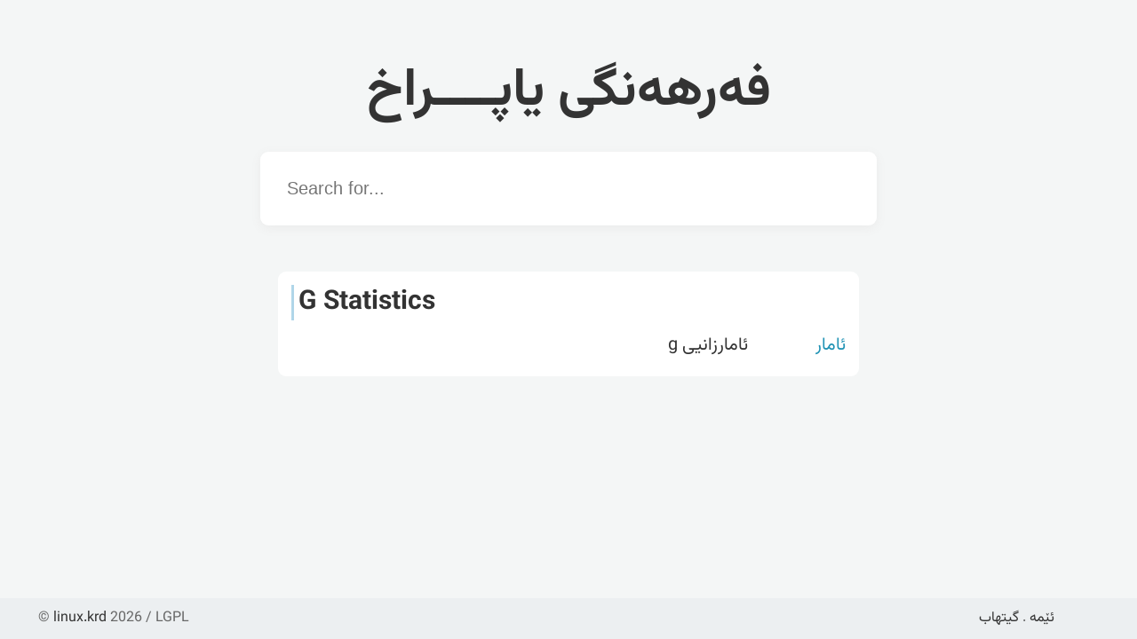

--- FILE ---
content_type: text/css; charset=utf-8
request_url: https://cdn.jsdelivr.net/gh/rastikerdar/vazirmatn@v33.003/Vazirmatn-font-face.css
body_size: -143
content:
/* Generated by script */
@font-face {
  font-family: Vazirmatn;
  src: url('fonts/webfonts/Vazirmatn-Thin.woff2') format('woff2');
  font-weight: 100;
  font-style: normal;
  font-display: swap;
}

@font-face {
  font-family: Vazirmatn;
  src: url('fonts/webfonts/Vazirmatn-ExtraLight.woff2') format('woff2');
  font-weight: 200;
  font-style: normal;
  font-display: swap;
}

@font-face {
  font-family: Vazirmatn;
  src: url('fonts/webfonts/Vazirmatn-Light.woff2') format('woff2');
  font-weight: 300;
  font-style: normal;
  font-display: swap;
}

@font-face {
  font-family: Vazirmatn;
  src: url('fonts/webfonts/Vazirmatn-Regular.woff2') format('woff2');
  font-weight: 400;
  font-style: normal;
  font-display: swap;
}

@font-face {
  font-family: Vazirmatn;
  src: url('fonts/webfonts/Vazirmatn-Medium.woff2') format('woff2');
  font-weight: 500;
  font-style: normal;
  font-display: swap;
}

@font-face {
  font-family: Vazirmatn;
  src: url('fonts/webfonts/Vazirmatn-SemiBold.woff2') format('woff2');
  font-weight: 600;
  font-style: normal;
  font-display: swap;
}

@font-face {
  font-family: Vazirmatn;
  src: url('fonts/webfonts/Vazirmatn-Bold.woff2') format('woff2');
  font-weight: 700;
  font-style: normal;
  font-display: swap;
}

@font-face {
  font-family: Vazirmatn;
  src: url('fonts/webfonts/Vazirmatn-ExtraBold.woff2') format('woff2');
  font-weight: 800;
  font-style: normal;
  font-display: swap;
}

@font-face {
  font-family: Vazirmatn;
  src: url('fonts/webfonts/Vazirmatn-Black.woff2') format('woff2');
  font-weight: 900;
  font-style: normal;
  font-display: swap;
}
